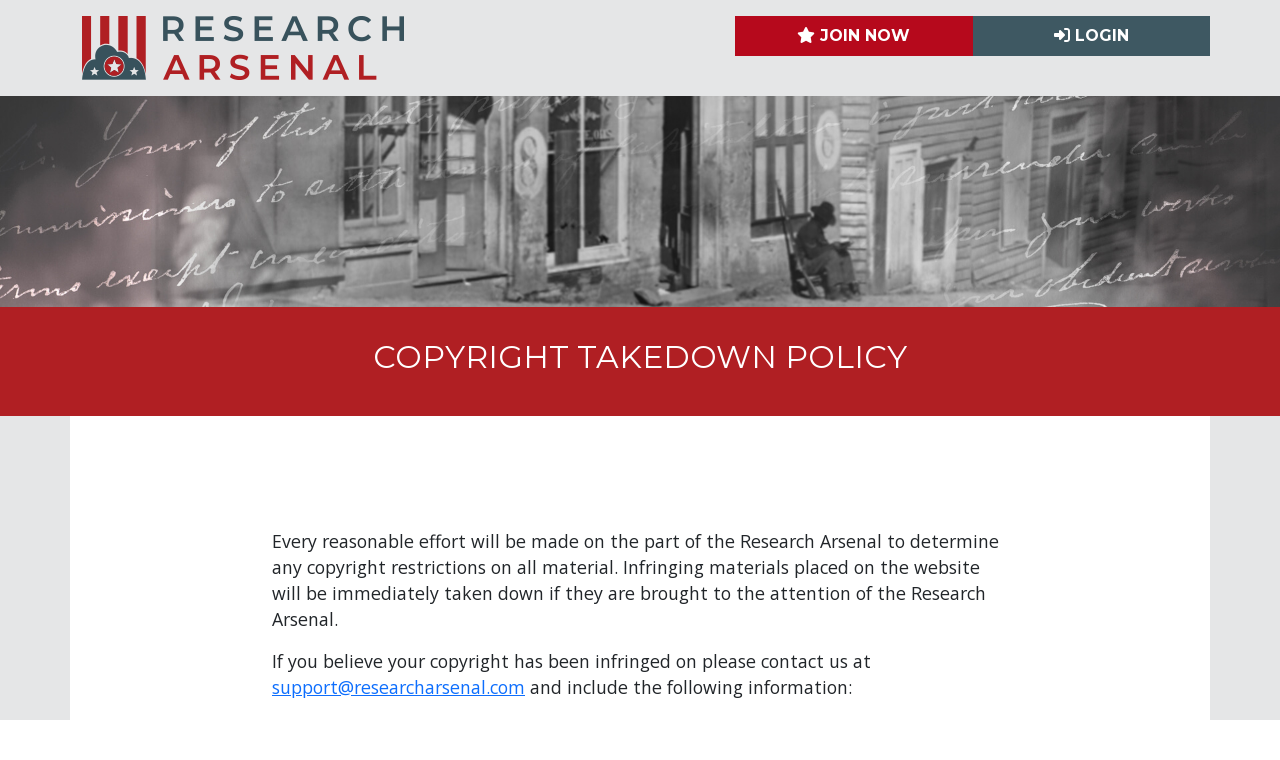

--- FILE ---
content_type: text/css
request_url: https://www.researcharsenal.com/wp-content/themes/research-arsenal/style.css?ver=1.0.0
body_size: 5103
content:
/*!
Theme Name: Research Arsenal
Theme URI: http://underscores.me/
Author: The BARK Firm
Author URI: https://thebarkfirm.com
Description: A custom WordPress Theme built for Research Arsenal
Version: 1.0.0
Tested up to: 5.4
Requires PHP: 5.6
License: GNU General Public License v2 or later
License URI: LICENSE
Text Domain: research-arsenal
Tags: custom-background, custom-logo, custom-menu, featured-images, threaded-comments, translation-ready

This theme, like WordPress, is licensed under the GPL.
Use it to make something cool, have fun, and share what you've learned.

Research Arsenal is based on Underscores https://underscores.me/, (C) 2012-2020 Automattic, Inc.
Underscores is distributed under the terms of the GNU GPL v2 or later.

Normalizing styles have been helped along thanks to the fine work of
Nicolas Gallagher and Jonathan Neal https://necolas.github.io/normalize.css/
*/

/*--------------------------------------------------------------
>>> TABLE OF CONTENTS:
----------------------------------------------------------------
# Generic
	- Normalize
	- Box sizing
# Base
	- Typography
	- Elements
	- Links
	- Forms
## Layouts
# Components
	- Navigation
	- Posts and pages
	- Comments
	- Widgets
	- Media
	- Captions
	- Galleries
# plugins
	- Jetpack infinite scroll
# Utilities
	- Accessibility
	- Alignments

--------------------------------------------------------------*/
#navbar {
  background: #e5e6e7;
}

#topNav a {
  text-decoration: none;
  color: #FFFFFF;
  font-family: 'Montserrat';
  font-weight: 700;
}

.btn-red {
  color: #FFFFFF;
  background-color: #B6091C;
}

.btn-red:hover, .btn-red:focus, .btn-red:active, .btn-red.active, .open .dropdown-toggle.btn-red {
  color: #FFFFFF;
  background-color: #090909;
}

.btn-red:active, .btn-red.active, .open .dropdown-toggle.btn-red {
  background-image: none;
}

.btn-red.disabled, .btn-red[disabled], fieldset[disabled] .btn-red, .btn-red.disabled:hover, .btn-red[disabled]:hover, fieldset[disabled] .btn-red:hover, .btn-red.disabled:focus, .btn-red[disabled]:focus, fieldset[disabled] .btn-red:focus, .btn-red.disabled:active, .btn-red[disabled]:active, fieldset[disabled] .btn-red:active, .btn-red.disabled.active, .btn-red[disabled].active, fieldset[disabled] .btn-red.active {
  background-color: #B6091C;
  border-color: #B6091C;
}

.btn-red .badge {
  color: #B6091C;
  background-color: #FFFFFF;
}

.btn-faq {
  color: #ffffff;
  background-color: #3E5862;
  border-color: #3E5862;
  border-radius: 0;
  font-family: 'Montserrat';
  font-weight: 700;
  text-transform: uppercase;
  padding-top: 1.5rem;
  padding-bottom: 1.5rem;
  font-size: calc(16px + (22 - 16) * ((100vw - 300px) / (2560 - 300)));
}

.btn-faq:hover, .btn-faq:focus, .btn-faq:active, .btn-faq.active, .open .dropdown-toggle.btn-faq {
  color: #3E5862;
  background-color: #fff;
  border-color: #fff;
}

.btn-faq:active, .btn-faq.active, .open .dropdown-toggle.btn-faq {
  background-image: none;
}

.btn-faq.disabled, .btn-faq[disabled], fieldset[disabled] .btn-faq, .btn-faq.disabled:hover, .btn-faq[disabled]:hover, fieldset[disabled] .btn-faq:hover, .btn-faq.disabled:focus, .btn-faq[disabled]:focus, fieldset[disabled] .btn-faq:focus, .btn-faq.disabled:active, .btn-faq[disabled]:active, fieldset[disabled] .btn-faq:active, .btn-faq.disabled.active, .btn-faq[disabled].active, fieldset[disabled] .btn-faq.active {
  background-color: #3E5862;
  border-color: #3E5862;
}

.btn-faq .badge {
  color: #3E5862;
  background-color: #ffffff;
}

.topSearch {
  border: 1px solid #38525c;
}

.searchInput {
  background: #e5e6e7;
}

.searchInput::placeholder {
  font-family: 'Open Sans';
  font-weight: 300;
  font-style: italic;
  color: #3e5862!important;
}

.ajax-loader {display:none!important;}

#ajax-loader {display:none!important;}

@media (max-width: 767.98px) {
  .logoColumn {
    text-align: center;
    padding: 1rem 0 1rem 0;
  }
}

@media (min-width: 768px) {
  #hero {
    background: url(https://wpresearcharsenal-v3.azurewebsites.net/wp-content/uploads/2022/08/RA_home-hero-e1661964069787.jpg);
    background-size: contain;
    background-size: cover;
    background-repeat: no-repeat;
    width: 100%;
    height: 0;
    padding-top: 34.375%;
    position: relative;
  }
}

@media (min-width: 768px) {
  #hero h1 {
    font-family: 'Montserrat';
    font-weight: 600;
    color: #ffffff;
    text-transform: uppercase;
    font-size: calc(8px + (32 - 8) * ((100vw - 300px) / (2560 - 300)));
  }
}

@media (min-width: 768px) {
  #hero h2 {
    font-family: 'Montserrat';
    font-weight: 700;
    color: #ffffff;
    font-size: calc(6px + (23 - 6) * ((100vw - 300px) / (2560 - 300)));
  }
}

@media (min-width: 768px) {
  .access {
    font-size: calc(12px + (25 - 12) * ((100vw - 300px) / (2560 - 300)));
  }
}

@media (max-width: 767.98px) {
  #hero {
    background: url(https://wpresearcharsenal-v3.azurewebsites.net/wp-content/uploads/2021/06/hero-mobile.jpg);
    background-size: contain;
    background-repeat: no-repeat;
    width: 100%;
    height: 0;
    padding-top: 100%;
    position: relative;
  }
}

@media (max-width: 767.98px) {
  #hero h1 {
    font-family: 'Montserrat';
    font-weight: 600;
    color: #ffffff;
    text-transform: uppercase;
    font-size: 1.5rem;
  }
}

@media (max-width: 767.98px) {
  #hero h2 {
    font-family: 'Montserrat';
    font-weight: 700;
    color: #ffffff;
    font-size: 1rem;
  }
}

.access {
  font-family: 'Montserrat';
  font-weight: 700;
  text-transform: uppercase;
  border-radius: 0;
}

#about {
  background: #3e5862;
  padding: 3rem 0 3rem 0;
}

#about h1 {
  font-family: 'Montserrat';
  font-weight: 600;
  color: #ffffff;
  text-transform: uppercase;
  font-size: calc(18px + (32 - 18) * ((100vw - 300px) / (2560 - 300)));
}

#about p {
  font-family: 'Open Sans';
  color: #ffffff;
  font-weight: 400;
  font-size: calc(16px + (18 - 16) * ((100vw - 300px) / (2560 - 300)));
}

.aboutEmail input::placeholder {
  font-family: 'Open Sans';
  font-weight: 300;
  font-style: italic;
  color: #ffffff!important;
}

.aboutEmail input {
  color: #ffffff!important;
}

#features h1 {
  font-family: 'Montserrat';
  font-weight: 600;
  color: #b6091c;
  text-transform: uppercase;
  font-size: calc(18px + (32 - 18) * ((100vw - 300px) / (2560 - 300)));
}

#features h2 {
  font-family: 'Open Sans';
  color: #000000;
  font-weight: 400;
  font-size: calc(16px + (18 - 16) * ((100vw - 300px) / (2560 - 300)));
}

#features {
  padding: 3rem 0 15% 0;
  background: #e6e7e8;
}

#features h3 {
  font-family: 'Montserrat';
  font-weight: 700;
  color: #000000;
  text-transform: uppercase;
  font-size: calc(18px + (25 - 18) * ((100vw - 300px) / (2560 - 300)));
  margin-top: .5rem;
}

@media (min-width: 1200px) {
  .featureBorder {
    border: 2px solid #ffffff;
    padding-bottom: 50%;
    height: 90%;
  }
}

@media (min-width: 1200px) {
  .featureImage {
    position: absolute;
    top: 90%;
    left: 50%;
    transform: translate(-50%, -50%);
  }
}

@media (min-width: 1200px) {
  #features p {
    font-family: 'Montserrat';
    font-weight: 400;
    font-size: calc(12px + (16 - 12) * ((100vw - 300px) / (2560 - 300)));
  }
}

@media (min-width: 992px) and (max-width: 1199.98px) {
  .featureBorder {
    border: 2px solid #ffffff;
    padding-bottom: 55%;
    height: 90%;
  }
}

@media (min-width: 992px) and (max-width: 1199.98px) {
  .featureImage {
    position: absolute;
    top: 90%;
    left: 50%;
    transform: translate(-50%, -50%);
    width: 80%;
  }
}

@media (min-width: 992px) and (max-width: 1199.98px) {
  #features p {
    font-family: 'Montserrat';
    font-weight: 400;
    font-size: calc(12px + (14 - 12) * ((100vw - 300px) / (2560 - 300)));
  }
}

@media (min-width: 768px) and (max-width: 991.98px) {
  .featureBorder {
    border: 2px solid #ffffff;
    padding-bottom: 55%;
    height: 90%;
  }
}

@media (min-width: 768px) and (max-width: 991.98px) {
  .featureImage {
    position: absolute;
    top: 90%;
    left: 50%;
    transform: translate(-50%, -50%);
    width: 80%;
  }
}

@media (min-width: 768px) and (max-width: 991.98px) {
  #features p {
    font-family: 'Montserrat';
    font-weight: 400;
    font-size: calc(12px + (14 - 12) * ((100vw - 300px) / (2560 - 300)));
  }
}

@media (max-width: 767.98px) {
  .featureBorder {
    border: 2px solid #ffffff;
    padding-bottom: 55%;
    height: 90%;
  }
}

@media (max-width: 767.98px) {
  .featureImage {
    position: absolute;
    top: 90%;
    left: 50%;
    transform: translate(-50%, -50%);
    width: 80%;
  }
}

@media (max-width: 767.98px) {
  #features p {
    font-family: 'Montserrat';
    font-weight: 400;
    font-size: calc(14px + (20 - 14) * ((100vw - 300px) / (2560 - 300)));
  }
}

@media (max-width: 767.98px) {
  .featureColumn {
    margin-bottom: 10rem;
  }
}

@media (max-width: 767.98px) {
  .cloudImg {
    width: 75%;
    position: absolute;
    top: -20%;
    left: 50%;
    transform: translate(-50%, -50%);
    z-index: 1;
  }
}

#cloud {
  background: #b01f23;
  position: relative;
  z-index: 0;
  padding-top: 2rem;
}

@media (min-width: 768px) {
  .cloudImg {
    position: absolute;
    top: -30%;
    left: 50%;
    transform: translate(-50%, -50%);
    width: 35%;
    z-index: 1;
  }
}

#cloud h1 {
  text-transform: uppercase;
  font-family: 'Montserrat';
  font-weight: 600;
  color: #ffffff;
  font-size: calc(20px + (50 - 20) * ((100vw - 300px) / (2560 - 300)));
}

#cloud a {
  font-family: 'Montserrat';
  font-weight: 700;
  color: #b6091c;
  font-size: calc(20px + (30 - 20) * ((100vw - 300px) / (2560 - 300)));
}

#nonprofit h1 {
  font-family: 'Montserrat';
  font-weight: 600;
  font-size: calc(30px + (40 - 30) * ((100vw - 300px) / (2560 - 300)));
  color: #3e5862;
  text-transform: uppercase;
}

#nonprofit {
  padding-top: 3rem;
}

#nonprofit span {
  color: #b01f23;
}

#nonprofit p {
  font-family: 'Open Sans';
  font-size: calc(16px + (25 - 16) * ((100vw - 300px) / (2560 - 300)));
}

#nonprofit h2 {
  font-family: 'Montserrat';
  font-weight: 500;
  color: #3e5862;
  font-size: calc(20px + (30 - 20) * ((100vw - 300px) / (2560 - 300)));
  text-transform: uppercase;
  margin-top: 1rem;
}

.nonprofP {
  font-family: 'Montserrat'!important;
  font-weight: 500!important;
  font-size: calc(14px + (16 - 14) * ((100vw - 300px) / (2560 - 300)))!important;
  color: #3e5862;
  margin-bottom: 0;
}

#nonprofit a {
  color: #b01f23;
  font-size: calc(10px + (12 - 10) * ((100vw - 300px) / (2560 - 300)));
  font-family: 'Montserrat';
  font-weight: 400;
  text-transform: uppercase;
}

#history {
  background: #d5d5d5;
  padding-top: 4rem;
}

#history h1 {
	font-family: 'Montserrat';
    font-weight: 700;
    color: #000000;
    text-transform: uppercase;
    font-size: calc(30px + (40 - 30) * ((100vw - 300px) / (2560 - 300)));
}

#subscribe {
  background-color: #222224;
  position: relative;
  padding-top: 5rem;
  padding-bottom: 1rem;
}

.btn-black {
  color: #ffffff;
  background-color: #000000;
  border-radius: 0;
  font-family: "Open Sans", sans-serif;
  font-size: calc(12px + (12 - 12) * ((100vw - 300px) / (1600 - 300)));
}

.btn-black:hover, .btn-black:focus, .btn-black:active, .btn-black.active, .open .dropdown-toggle.btn-black {
  color: #000000;
  background-color: #FFFFFF;
  border-color: #ffffff;
}

.btn-black:active, .btn-black.active, .open .dropdown-toggle.btn-black {
  background-image: none;
}

.btn-black.disabled, .btn-black[disabled], fieldset[disabled] .btn-black, .btn-black.disabled:hover, .btn-black[disabled]:hover, fieldset[disabled] .btn-black:hover, .btn-black.disabled:focus, .btn-black[disabled]:focus, fieldset[disabled] .btn-black:focus, .btn-black.disabled:active, .btn-black[disabled]:active, fieldset[disabled] .btn-black:active, .btn-black.disabled.active, .btn-black[disabled].active, fieldset[disabled] .btn-black.active {
  background-color: #000000;
  border-color: #000;
}

.btn-black .badge {
  color: #000000;
  background-color: #ffffff;
}

.blacksubmit {
  background-color: #222224;
  color: #ffffff;
}

.blacksubmit:focus {
  background-color: #222224;
  color: #ffffff;
}

.blacksubmit::placeholder {
  color: #ffffff;
}

.subButton {
  border-top: 1px solid #ffffff;
  border-right: 1px solid #ffffff;
  border-bottom: 1px solid #ffffff;
}

.wpcf7-response-output {
  color: #ffffff;
}

.wpcf7 form.invalid .wpcf7-response-output, .wpcf7 form.unaccepted .wpcf7-response-output {
  border-color: #101012;
}

#subscribe h1 {
  font-family: 'Montserrat', sans-serif;
  font-weight: 700;
  color: #f4f4f4;
  font-size: calc(24px + (32 - 24) * ((100vw - 300px) / (1600 - 300)));
}

#subscribe h2 {
  font-family: 'Montserrat', sans-serif;
  font-weight: 300;
  color: #f4f4f4;
  font-size: calc(18px + (26 - 18) * ((100vw - 300px) / (1600 - 300)));
}

#subscribe p {
  font-family: 'Montserrat', sans-serif;
  color: #ffffff;
  font-size: calc(14px + (16 - 14) * ((100vw - 300px) / (1600 - 300)));
}

#subscribe a {
  color: #ffffff;
  font-size: calc(24px + (32 - 24) * ((100vw - 300px) / (1600 - 300)));
}

#subscribe a:hover {
  color: #8c8c8c;
}

#footer {
  background: #3e5862;
  padding-top: 2rem;
  padding-bottom: 2rem;
}

#footer a {
  display: block;
  margin-top: .8rem;
  color: #f4f4f4;
  text-decoration: none;
  font-family: 'Montserrat';
  font-weight: 400;
  font-size: calc(16px + (16 - 16) * ((100vw - 300px) / (2560 - 300)));
}

#footer h1 {
  font-family: 'Montserrat';
  font-weight: 700;
  font-size: calc(16px + (20 - 16) * ((100vw - 300px) / (2560 - 300)));
  color: #f4f4f4;
}

#footer h2 {
  font-family: 'Montserrat';
  font-weight: 700;
  font-size: calc(20px + (30 - 20) * ((100vw - 300px) / (2560 - 300)));
  color: #f4f4f4;
}

.addBorder {
  border-left: 1px solid #f4f4f4;
  border-right: 1px solid #f4f4f4;
}

.copyright {
  margin-bottom: 0;
  font-family: 'Montserrat';
  font-weight: 400;
  font-size: calc(10px + (14 - 10) * ((100vw - 300px) / (2560 - 300)));
  color: #f4f4f4;
}

.right {
  text-align: right;
}

#redBanner {
  background: #b01f23;
  padding-top: 2rem;
  padding-bottom: 2rem;
}

#redBanner h1 {
  font-family: 'Montserrat';
  color: #ffffff;
  text-transform: uppercase;
  font-weight: 400;
  font-size: calc(25px + (40 - 25) * ((100vw - 300px) / (2560 - 300)));
}

#redBanner h2 {
  font-family: 'Montserrat';
  font-weight: 700;
  color: #ffffff;
  text-transform: uppercase;
  font-size: calc(18px + (32 - 18) * ((100vw - 300px) / (2560 - 300)));
}

#timeline {
  background: #e5e6e7;
}

.timeline {
  background: #ffffff;
  padding-top: 5rem;
}

#timeline h1 {
  font-family: 'Montserrat';
  font-weight: 600;
  text-transform: uppercase;
  font-size: calc(18px + (32 - 18) * ((100vw - 300px) / (2560 - 300)));
  color: #3e5862;
}

#timeline span {
  color: #b01f23;
}

#timeline p {
  font-family: 'Open Sans';
  font-weight: 400;
  font-size: calc(16px + (20 - 16) * ((100vw - 300px) / (2560 - 300)));
}

.vertLine {
  width: 10px;
  background: #b01f23;
  height: 60rem;
  margin: 0 auto;
}

.circle {
  background: #b01f23;
  border-radius: 50%;
  width: 30px;
  height: 30px;
}

.circle1 {
  position: absolute;
  top: 0;
  left: 50%;
  transform: translate(-50%, -50%);
}

#timeline h2 {
  font-family: 'Montserrat';
  font-weight: 700;
  text-transform: uppercase;
  color: #b01f23;
  font-size: calc(18px + (28 - 18) * ((100vw - 300px) / (2560 - 300)));
}

.date1 {
  position: absolute;
  top: -1.5%;
  left: 70%;
}

.circle2 {
  position: absolute;
  top: 46%;
  left: 50%;
  transform: translate(-50%, -50%);
}

.circle3 {
  position: absolute;
  bottom: -2%;
  left: 50%;
  transform: translate(-50%, -50%);
}

.date2 {
  position: absolute;
  top: 44%;
  right: 70%;
}

.faq {
  background: #e5e6e7;
}

.faqQuestion {
  font-family: 'Montserrat';
  text-decoration: none;
  color: #b01f23;
  font-weight: 600;
  font-size: calc(16px + (24 - 16) * ((100vw - 300px) / (2560 - 300)));
  text-transform: uppercase;
}

.faqQuestion:hover {
  color: #000000;
}

.faqAnswer p {
  font-family: 'Open Sans';
  font-weight: 400;
  font-size: calc(14px + (18 - 14) * ((100vw - 300px) / (2560 - 300)));
}

#levels {
  background: #e5e6e7;
  padding-top: 3rem;
  padding-bottom: 5rem;
}

#levels h1 {
  font-family: 'Montserrat';
  font-weight: 600;
  text-transform: uppercase;
  font-size: calc(18px + (32 - 18) * ((100vw - 300px) / (2560 - 300)));
  color: #b01f23;
}

#levels p {
  font-family: 'Open Sans';
  font-weight: 400;
  font-size: calc(16px + (20 - 16) * ((100vw - 300px) / (2560 - 300)));
}

#pricingTable img:hover {
transform: scale(1.05);
}


/* Media
--------------------------------------------- */
.page-content .wp-smiley,
.entry-content .wp-smiley,
.comment-content .wp-smiley {
	border: none;
	margin-bottom: 0;
	margin-top: 0;
	padding: 0;
}

/* Make sure logo link wraps around logo image. */
.custom-logo-link {
	display: inline-block;
}

/* Captions
--------------------------------------------- */
.wp-caption {
	margin-bottom: 1.5em;
	max-width: 100%;
}

.wp-caption img[class*="wp-image-"] {
	display: block;
	margin-left: auto;
	margin-right: auto;
}

.wp-caption .wp-caption-text {
	margin: 0.8075em 0;
}

.wp-caption-text {
	text-align: center;
}

/* Galleries
--------------------------------------------- */
.gallery {
	margin-bottom: 1.5em;
	display: grid;
	grid-gap: 1.5em;
}

.gallery-item {
	display: inline-block;
	text-align: center;
	width: 100%;
}

.gallery-columns-2 {
	grid-template-columns: repeat(2, 1fr);
}

.gallery-columns-3 {
	grid-template-columns: repeat(3, 1fr);
}

.gallery-columns-4 {
	grid-template-columns: repeat(4, 1fr);
}

.gallery-columns-5 {
	grid-template-columns: repeat(5, 1fr);
}

.gallery-columns-6 {
	grid-template-columns: repeat(6, 1fr);
}

.gallery-columns-7 {
	grid-template-columns: repeat(7, 1fr);
}

.gallery-columns-8 {
	grid-template-columns: repeat(8, 1fr);
}

.gallery-columns-9 {
	grid-template-columns: repeat(9, 1fr);
}

.gallery-caption {
	display: block;
}

/*--------------------------------------------------------------
# Plugins
--------------------------------------------------------------*/

/* Jetpack infinite scroll
--------------------------------------------- */

/* Hide the Posts Navigation and the Footer when Infinite Scroll is in use. */
.infinite-scroll .posts-navigation,
.infinite-scroll.neverending .site-footer {
	display: none;
}

/* Re-display the Theme Footer when Infinite Scroll has reached its end. */
.infinity-end.neverending .site-footer {
	display: block;
}

/*--------------------------------------------------------------
# Utilities
--------------------------------------------------------------*/

/* Accessibility
--------------------------------------------- */

/* Text meant only for screen readers. */
.screen-reader-text {
	border: 0;
	clip: rect(1px, 1px, 1px, 1px);
	clip-path: inset(50%);
	height: 1px;
	margin: -1px;
	overflow: hidden;
	padding: 0;
	position: absolute !important;
	width: 1px;
	word-wrap: normal !important;
}

.screen-reader-text:focus {
	background-color: #f1f1f1;
	border-radius: 3px;
	box-shadow: 0 0 2px 2px rgba(0, 0, 0, 0.6);
	clip: auto !important;
	clip-path: none;
	color: #21759b;
	display: block;
	font-size: 0.875rem;
	font-weight: 700;
	height: auto;
	left: 5px;
	line-height: normal;
	padding: 15px 23px 14px;
	text-decoration: none;
	top: 5px;
	width: auto;
	z-index: 100000;
}

/* Do not show the outline on the skip link target. */
#primary[tabindex="-1"]:focus {
	outline: 0;
}

/* Alignments
--------------------------------------------- */
.alignleft {

	/*rtl:ignore*/
	float: left;

	/*rtl:ignore*/
	margin-right: 1.5em;
	margin-bottom: 1.5em;
}

.alignright {

	/*rtl:ignore*/
	float: right;

	/*rtl:ignore*/
	margin-left: 1.5em;
	margin-bottom: 1.5em;
}

.aligncenter {
	clear: both;
	display: block;
	margin-left: auto;
	margin-right: auto;
	margin-bottom: 1.5em;
}